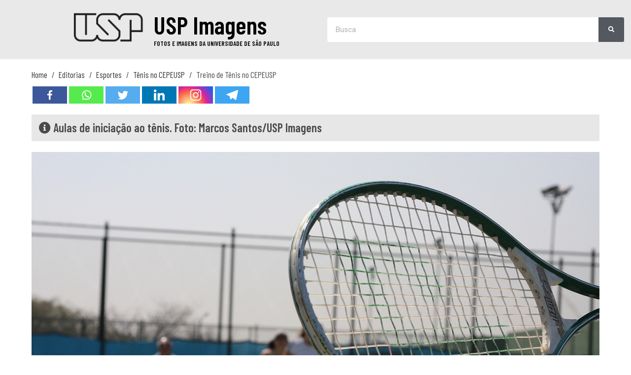

--- FILE ---
content_type: text/html; charset=utf-8
request_url: https://www.google.com/recaptcha/api2/anchor?ar=1&k=6Ldg9ZYUAAAAAIMzrmpKa5jhXIbxzWZ0d7n1cnX-&co=aHR0cHM6Ly9pbWFnZW5zLnVzcC5icjo0NDM.&hl=en&v=PoyoqOPhxBO7pBk68S4YbpHZ&size=invisible&anchor-ms=20000&execute-ms=30000&cb=bzg9w9y7vj7d
body_size: 49551
content:
<!DOCTYPE HTML><html dir="ltr" lang="en"><head><meta http-equiv="Content-Type" content="text/html; charset=UTF-8">
<meta http-equiv="X-UA-Compatible" content="IE=edge">
<title>reCAPTCHA</title>
<style type="text/css">
/* cyrillic-ext */
@font-face {
  font-family: 'Roboto';
  font-style: normal;
  font-weight: 400;
  font-stretch: 100%;
  src: url(//fonts.gstatic.com/s/roboto/v48/KFO7CnqEu92Fr1ME7kSn66aGLdTylUAMa3GUBHMdazTgWw.woff2) format('woff2');
  unicode-range: U+0460-052F, U+1C80-1C8A, U+20B4, U+2DE0-2DFF, U+A640-A69F, U+FE2E-FE2F;
}
/* cyrillic */
@font-face {
  font-family: 'Roboto';
  font-style: normal;
  font-weight: 400;
  font-stretch: 100%;
  src: url(//fonts.gstatic.com/s/roboto/v48/KFO7CnqEu92Fr1ME7kSn66aGLdTylUAMa3iUBHMdazTgWw.woff2) format('woff2');
  unicode-range: U+0301, U+0400-045F, U+0490-0491, U+04B0-04B1, U+2116;
}
/* greek-ext */
@font-face {
  font-family: 'Roboto';
  font-style: normal;
  font-weight: 400;
  font-stretch: 100%;
  src: url(//fonts.gstatic.com/s/roboto/v48/KFO7CnqEu92Fr1ME7kSn66aGLdTylUAMa3CUBHMdazTgWw.woff2) format('woff2');
  unicode-range: U+1F00-1FFF;
}
/* greek */
@font-face {
  font-family: 'Roboto';
  font-style: normal;
  font-weight: 400;
  font-stretch: 100%;
  src: url(//fonts.gstatic.com/s/roboto/v48/KFO7CnqEu92Fr1ME7kSn66aGLdTylUAMa3-UBHMdazTgWw.woff2) format('woff2');
  unicode-range: U+0370-0377, U+037A-037F, U+0384-038A, U+038C, U+038E-03A1, U+03A3-03FF;
}
/* math */
@font-face {
  font-family: 'Roboto';
  font-style: normal;
  font-weight: 400;
  font-stretch: 100%;
  src: url(//fonts.gstatic.com/s/roboto/v48/KFO7CnqEu92Fr1ME7kSn66aGLdTylUAMawCUBHMdazTgWw.woff2) format('woff2');
  unicode-range: U+0302-0303, U+0305, U+0307-0308, U+0310, U+0312, U+0315, U+031A, U+0326-0327, U+032C, U+032F-0330, U+0332-0333, U+0338, U+033A, U+0346, U+034D, U+0391-03A1, U+03A3-03A9, U+03B1-03C9, U+03D1, U+03D5-03D6, U+03F0-03F1, U+03F4-03F5, U+2016-2017, U+2034-2038, U+203C, U+2040, U+2043, U+2047, U+2050, U+2057, U+205F, U+2070-2071, U+2074-208E, U+2090-209C, U+20D0-20DC, U+20E1, U+20E5-20EF, U+2100-2112, U+2114-2115, U+2117-2121, U+2123-214F, U+2190, U+2192, U+2194-21AE, U+21B0-21E5, U+21F1-21F2, U+21F4-2211, U+2213-2214, U+2216-22FF, U+2308-230B, U+2310, U+2319, U+231C-2321, U+2336-237A, U+237C, U+2395, U+239B-23B7, U+23D0, U+23DC-23E1, U+2474-2475, U+25AF, U+25B3, U+25B7, U+25BD, U+25C1, U+25CA, U+25CC, U+25FB, U+266D-266F, U+27C0-27FF, U+2900-2AFF, U+2B0E-2B11, U+2B30-2B4C, U+2BFE, U+3030, U+FF5B, U+FF5D, U+1D400-1D7FF, U+1EE00-1EEFF;
}
/* symbols */
@font-face {
  font-family: 'Roboto';
  font-style: normal;
  font-weight: 400;
  font-stretch: 100%;
  src: url(//fonts.gstatic.com/s/roboto/v48/KFO7CnqEu92Fr1ME7kSn66aGLdTylUAMaxKUBHMdazTgWw.woff2) format('woff2');
  unicode-range: U+0001-000C, U+000E-001F, U+007F-009F, U+20DD-20E0, U+20E2-20E4, U+2150-218F, U+2190, U+2192, U+2194-2199, U+21AF, U+21E6-21F0, U+21F3, U+2218-2219, U+2299, U+22C4-22C6, U+2300-243F, U+2440-244A, U+2460-24FF, U+25A0-27BF, U+2800-28FF, U+2921-2922, U+2981, U+29BF, U+29EB, U+2B00-2BFF, U+4DC0-4DFF, U+FFF9-FFFB, U+10140-1018E, U+10190-1019C, U+101A0, U+101D0-101FD, U+102E0-102FB, U+10E60-10E7E, U+1D2C0-1D2D3, U+1D2E0-1D37F, U+1F000-1F0FF, U+1F100-1F1AD, U+1F1E6-1F1FF, U+1F30D-1F30F, U+1F315, U+1F31C, U+1F31E, U+1F320-1F32C, U+1F336, U+1F378, U+1F37D, U+1F382, U+1F393-1F39F, U+1F3A7-1F3A8, U+1F3AC-1F3AF, U+1F3C2, U+1F3C4-1F3C6, U+1F3CA-1F3CE, U+1F3D4-1F3E0, U+1F3ED, U+1F3F1-1F3F3, U+1F3F5-1F3F7, U+1F408, U+1F415, U+1F41F, U+1F426, U+1F43F, U+1F441-1F442, U+1F444, U+1F446-1F449, U+1F44C-1F44E, U+1F453, U+1F46A, U+1F47D, U+1F4A3, U+1F4B0, U+1F4B3, U+1F4B9, U+1F4BB, U+1F4BF, U+1F4C8-1F4CB, U+1F4D6, U+1F4DA, U+1F4DF, U+1F4E3-1F4E6, U+1F4EA-1F4ED, U+1F4F7, U+1F4F9-1F4FB, U+1F4FD-1F4FE, U+1F503, U+1F507-1F50B, U+1F50D, U+1F512-1F513, U+1F53E-1F54A, U+1F54F-1F5FA, U+1F610, U+1F650-1F67F, U+1F687, U+1F68D, U+1F691, U+1F694, U+1F698, U+1F6AD, U+1F6B2, U+1F6B9-1F6BA, U+1F6BC, U+1F6C6-1F6CF, U+1F6D3-1F6D7, U+1F6E0-1F6EA, U+1F6F0-1F6F3, U+1F6F7-1F6FC, U+1F700-1F7FF, U+1F800-1F80B, U+1F810-1F847, U+1F850-1F859, U+1F860-1F887, U+1F890-1F8AD, U+1F8B0-1F8BB, U+1F8C0-1F8C1, U+1F900-1F90B, U+1F93B, U+1F946, U+1F984, U+1F996, U+1F9E9, U+1FA00-1FA6F, U+1FA70-1FA7C, U+1FA80-1FA89, U+1FA8F-1FAC6, U+1FACE-1FADC, U+1FADF-1FAE9, U+1FAF0-1FAF8, U+1FB00-1FBFF;
}
/* vietnamese */
@font-face {
  font-family: 'Roboto';
  font-style: normal;
  font-weight: 400;
  font-stretch: 100%;
  src: url(//fonts.gstatic.com/s/roboto/v48/KFO7CnqEu92Fr1ME7kSn66aGLdTylUAMa3OUBHMdazTgWw.woff2) format('woff2');
  unicode-range: U+0102-0103, U+0110-0111, U+0128-0129, U+0168-0169, U+01A0-01A1, U+01AF-01B0, U+0300-0301, U+0303-0304, U+0308-0309, U+0323, U+0329, U+1EA0-1EF9, U+20AB;
}
/* latin-ext */
@font-face {
  font-family: 'Roboto';
  font-style: normal;
  font-weight: 400;
  font-stretch: 100%;
  src: url(//fonts.gstatic.com/s/roboto/v48/KFO7CnqEu92Fr1ME7kSn66aGLdTylUAMa3KUBHMdazTgWw.woff2) format('woff2');
  unicode-range: U+0100-02BA, U+02BD-02C5, U+02C7-02CC, U+02CE-02D7, U+02DD-02FF, U+0304, U+0308, U+0329, U+1D00-1DBF, U+1E00-1E9F, U+1EF2-1EFF, U+2020, U+20A0-20AB, U+20AD-20C0, U+2113, U+2C60-2C7F, U+A720-A7FF;
}
/* latin */
@font-face {
  font-family: 'Roboto';
  font-style: normal;
  font-weight: 400;
  font-stretch: 100%;
  src: url(//fonts.gstatic.com/s/roboto/v48/KFO7CnqEu92Fr1ME7kSn66aGLdTylUAMa3yUBHMdazQ.woff2) format('woff2');
  unicode-range: U+0000-00FF, U+0131, U+0152-0153, U+02BB-02BC, U+02C6, U+02DA, U+02DC, U+0304, U+0308, U+0329, U+2000-206F, U+20AC, U+2122, U+2191, U+2193, U+2212, U+2215, U+FEFF, U+FFFD;
}
/* cyrillic-ext */
@font-face {
  font-family: 'Roboto';
  font-style: normal;
  font-weight: 500;
  font-stretch: 100%;
  src: url(//fonts.gstatic.com/s/roboto/v48/KFO7CnqEu92Fr1ME7kSn66aGLdTylUAMa3GUBHMdazTgWw.woff2) format('woff2');
  unicode-range: U+0460-052F, U+1C80-1C8A, U+20B4, U+2DE0-2DFF, U+A640-A69F, U+FE2E-FE2F;
}
/* cyrillic */
@font-face {
  font-family: 'Roboto';
  font-style: normal;
  font-weight: 500;
  font-stretch: 100%;
  src: url(//fonts.gstatic.com/s/roboto/v48/KFO7CnqEu92Fr1ME7kSn66aGLdTylUAMa3iUBHMdazTgWw.woff2) format('woff2');
  unicode-range: U+0301, U+0400-045F, U+0490-0491, U+04B0-04B1, U+2116;
}
/* greek-ext */
@font-face {
  font-family: 'Roboto';
  font-style: normal;
  font-weight: 500;
  font-stretch: 100%;
  src: url(//fonts.gstatic.com/s/roboto/v48/KFO7CnqEu92Fr1ME7kSn66aGLdTylUAMa3CUBHMdazTgWw.woff2) format('woff2');
  unicode-range: U+1F00-1FFF;
}
/* greek */
@font-face {
  font-family: 'Roboto';
  font-style: normal;
  font-weight: 500;
  font-stretch: 100%;
  src: url(//fonts.gstatic.com/s/roboto/v48/KFO7CnqEu92Fr1ME7kSn66aGLdTylUAMa3-UBHMdazTgWw.woff2) format('woff2');
  unicode-range: U+0370-0377, U+037A-037F, U+0384-038A, U+038C, U+038E-03A1, U+03A3-03FF;
}
/* math */
@font-face {
  font-family: 'Roboto';
  font-style: normal;
  font-weight: 500;
  font-stretch: 100%;
  src: url(//fonts.gstatic.com/s/roboto/v48/KFO7CnqEu92Fr1ME7kSn66aGLdTylUAMawCUBHMdazTgWw.woff2) format('woff2');
  unicode-range: U+0302-0303, U+0305, U+0307-0308, U+0310, U+0312, U+0315, U+031A, U+0326-0327, U+032C, U+032F-0330, U+0332-0333, U+0338, U+033A, U+0346, U+034D, U+0391-03A1, U+03A3-03A9, U+03B1-03C9, U+03D1, U+03D5-03D6, U+03F0-03F1, U+03F4-03F5, U+2016-2017, U+2034-2038, U+203C, U+2040, U+2043, U+2047, U+2050, U+2057, U+205F, U+2070-2071, U+2074-208E, U+2090-209C, U+20D0-20DC, U+20E1, U+20E5-20EF, U+2100-2112, U+2114-2115, U+2117-2121, U+2123-214F, U+2190, U+2192, U+2194-21AE, U+21B0-21E5, U+21F1-21F2, U+21F4-2211, U+2213-2214, U+2216-22FF, U+2308-230B, U+2310, U+2319, U+231C-2321, U+2336-237A, U+237C, U+2395, U+239B-23B7, U+23D0, U+23DC-23E1, U+2474-2475, U+25AF, U+25B3, U+25B7, U+25BD, U+25C1, U+25CA, U+25CC, U+25FB, U+266D-266F, U+27C0-27FF, U+2900-2AFF, U+2B0E-2B11, U+2B30-2B4C, U+2BFE, U+3030, U+FF5B, U+FF5D, U+1D400-1D7FF, U+1EE00-1EEFF;
}
/* symbols */
@font-face {
  font-family: 'Roboto';
  font-style: normal;
  font-weight: 500;
  font-stretch: 100%;
  src: url(//fonts.gstatic.com/s/roboto/v48/KFO7CnqEu92Fr1ME7kSn66aGLdTylUAMaxKUBHMdazTgWw.woff2) format('woff2');
  unicode-range: U+0001-000C, U+000E-001F, U+007F-009F, U+20DD-20E0, U+20E2-20E4, U+2150-218F, U+2190, U+2192, U+2194-2199, U+21AF, U+21E6-21F0, U+21F3, U+2218-2219, U+2299, U+22C4-22C6, U+2300-243F, U+2440-244A, U+2460-24FF, U+25A0-27BF, U+2800-28FF, U+2921-2922, U+2981, U+29BF, U+29EB, U+2B00-2BFF, U+4DC0-4DFF, U+FFF9-FFFB, U+10140-1018E, U+10190-1019C, U+101A0, U+101D0-101FD, U+102E0-102FB, U+10E60-10E7E, U+1D2C0-1D2D3, U+1D2E0-1D37F, U+1F000-1F0FF, U+1F100-1F1AD, U+1F1E6-1F1FF, U+1F30D-1F30F, U+1F315, U+1F31C, U+1F31E, U+1F320-1F32C, U+1F336, U+1F378, U+1F37D, U+1F382, U+1F393-1F39F, U+1F3A7-1F3A8, U+1F3AC-1F3AF, U+1F3C2, U+1F3C4-1F3C6, U+1F3CA-1F3CE, U+1F3D4-1F3E0, U+1F3ED, U+1F3F1-1F3F3, U+1F3F5-1F3F7, U+1F408, U+1F415, U+1F41F, U+1F426, U+1F43F, U+1F441-1F442, U+1F444, U+1F446-1F449, U+1F44C-1F44E, U+1F453, U+1F46A, U+1F47D, U+1F4A3, U+1F4B0, U+1F4B3, U+1F4B9, U+1F4BB, U+1F4BF, U+1F4C8-1F4CB, U+1F4D6, U+1F4DA, U+1F4DF, U+1F4E3-1F4E6, U+1F4EA-1F4ED, U+1F4F7, U+1F4F9-1F4FB, U+1F4FD-1F4FE, U+1F503, U+1F507-1F50B, U+1F50D, U+1F512-1F513, U+1F53E-1F54A, U+1F54F-1F5FA, U+1F610, U+1F650-1F67F, U+1F687, U+1F68D, U+1F691, U+1F694, U+1F698, U+1F6AD, U+1F6B2, U+1F6B9-1F6BA, U+1F6BC, U+1F6C6-1F6CF, U+1F6D3-1F6D7, U+1F6E0-1F6EA, U+1F6F0-1F6F3, U+1F6F7-1F6FC, U+1F700-1F7FF, U+1F800-1F80B, U+1F810-1F847, U+1F850-1F859, U+1F860-1F887, U+1F890-1F8AD, U+1F8B0-1F8BB, U+1F8C0-1F8C1, U+1F900-1F90B, U+1F93B, U+1F946, U+1F984, U+1F996, U+1F9E9, U+1FA00-1FA6F, U+1FA70-1FA7C, U+1FA80-1FA89, U+1FA8F-1FAC6, U+1FACE-1FADC, U+1FADF-1FAE9, U+1FAF0-1FAF8, U+1FB00-1FBFF;
}
/* vietnamese */
@font-face {
  font-family: 'Roboto';
  font-style: normal;
  font-weight: 500;
  font-stretch: 100%;
  src: url(//fonts.gstatic.com/s/roboto/v48/KFO7CnqEu92Fr1ME7kSn66aGLdTylUAMa3OUBHMdazTgWw.woff2) format('woff2');
  unicode-range: U+0102-0103, U+0110-0111, U+0128-0129, U+0168-0169, U+01A0-01A1, U+01AF-01B0, U+0300-0301, U+0303-0304, U+0308-0309, U+0323, U+0329, U+1EA0-1EF9, U+20AB;
}
/* latin-ext */
@font-face {
  font-family: 'Roboto';
  font-style: normal;
  font-weight: 500;
  font-stretch: 100%;
  src: url(//fonts.gstatic.com/s/roboto/v48/KFO7CnqEu92Fr1ME7kSn66aGLdTylUAMa3KUBHMdazTgWw.woff2) format('woff2');
  unicode-range: U+0100-02BA, U+02BD-02C5, U+02C7-02CC, U+02CE-02D7, U+02DD-02FF, U+0304, U+0308, U+0329, U+1D00-1DBF, U+1E00-1E9F, U+1EF2-1EFF, U+2020, U+20A0-20AB, U+20AD-20C0, U+2113, U+2C60-2C7F, U+A720-A7FF;
}
/* latin */
@font-face {
  font-family: 'Roboto';
  font-style: normal;
  font-weight: 500;
  font-stretch: 100%;
  src: url(//fonts.gstatic.com/s/roboto/v48/KFO7CnqEu92Fr1ME7kSn66aGLdTylUAMa3yUBHMdazQ.woff2) format('woff2');
  unicode-range: U+0000-00FF, U+0131, U+0152-0153, U+02BB-02BC, U+02C6, U+02DA, U+02DC, U+0304, U+0308, U+0329, U+2000-206F, U+20AC, U+2122, U+2191, U+2193, U+2212, U+2215, U+FEFF, U+FFFD;
}
/* cyrillic-ext */
@font-face {
  font-family: 'Roboto';
  font-style: normal;
  font-weight: 900;
  font-stretch: 100%;
  src: url(//fonts.gstatic.com/s/roboto/v48/KFO7CnqEu92Fr1ME7kSn66aGLdTylUAMa3GUBHMdazTgWw.woff2) format('woff2');
  unicode-range: U+0460-052F, U+1C80-1C8A, U+20B4, U+2DE0-2DFF, U+A640-A69F, U+FE2E-FE2F;
}
/* cyrillic */
@font-face {
  font-family: 'Roboto';
  font-style: normal;
  font-weight: 900;
  font-stretch: 100%;
  src: url(//fonts.gstatic.com/s/roboto/v48/KFO7CnqEu92Fr1ME7kSn66aGLdTylUAMa3iUBHMdazTgWw.woff2) format('woff2');
  unicode-range: U+0301, U+0400-045F, U+0490-0491, U+04B0-04B1, U+2116;
}
/* greek-ext */
@font-face {
  font-family: 'Roboto';
  font-style: normal;
  font-weight: 900;
  font-stretch: 100%;
  src: url(//fonts.gstatic.com/s/roboto/v48/KFO7CnqEu92Fr1ME7kSn66aGLdTylUAMa3CUBHMdazTgWw.woff2) format('woff2');
  unicode-range: U+1F00-1FFF;
}
/* greek */
@font-face {
  font-family: 'Roboto';
  font-style: normal;
  font-weight: 900;
  font-stretch: 100%;
  src: url(//fonts.gstatic.com/s/roboto/v48/KFO7CnqEu92Fr1ME7kSn66aGLdTylUAMa3-UBHMdazTgWw.woff2) format('woff2');
  unicode-range: U+0370-0377, U+037A-037F, U+0384-038A, U+038C, U+038E-03A1, U+03A3-03FF;
}
/* math */
@font-face {
  font-family: 'Roboto';
  font-style: normal;
  font-weight: 900;
  font-stretch: 100%;
  src: url(//fonts.gstatic.com/s/roboto/v48/KFO7CnqEu92Fr1ME7kSn66aGLdTylUAMawCUBHMdazTgWw.woff2) format('woff2');
  unicode-range: U+0302-0303, U+0305, U+0307-0308, U+0310, U+0312, U+0315, U+031A, U+0326-0327, U+032C, U+032F-0330, U+0332-0333, U+0338, U+033A, U+0346, U+034D, U+0391-03A1, U+03A3-03A9, U+03B1-03C9, U+03D1, U+03D5-03D6, U+03F0-03F1, U+03F4-03F5, U+2016-2017, U+2034-2038, U+203C, U+2040, U+2043, U+2047, U+2050, U+2057, U+205F, U+2070-2071, U+2074-208E, U+2090-209C, U+20D0-20DC, U+20E1, U+20E5-20EF, U+2100-2112, U+2114-2115, U+2117-2121, U+2123-214F, U+2190, U+2192, U+2194-21AE, U+21B0-21E5, U+21F1-21F2, U+21F4-2211, U+2213-2214, U+2216-22FF, U+2308-230B, U+2310, U+2319, U+231C-2321, U+2336-237A, U+237C, U+2395, U+239B-23B7, U+23D0, U+23DC-23E1, U+2474-2475, U+25AF, U+25B3, U+25B7, U+25BD, U+25C1, U+25CA, U+25CC, U+25FB, U+266D-266F, U+27C0-27FF, U+2900-2AFF, U+2B0E-2B11, U+2B30-2B4C, U+2BFE, U+3030, U+FF5B, U+FF5D, U+1D400-1D7FF, U+1EE00-1EEFF;
}
/* symbols */
@font-face {
  font-family: 'Roboto';
  font-style: normal;
  font-weight: 900;
  font-stretch: 100%;
  src: url(//fonts.gstatic.com/s/roboto/v48/KFO7CnqEu92Fr1ME7kSn66aGLdTylUAMaxKUBHMdazTgWw.woff2) format('woff2');
  unicode-range: U+0001-000C, U+000E-001F, U+007F-009F, U+20DD-20E0, U+20E2-20E4, U+2150-218F, U+2190, U+2192, U+2194-2199, U+21AF, U+21E6-21F0, U+21F3, U+2218-2219, U+2299, U+22C4-22C6, U+2300-243F, U+2440-244A, U+2460-24FF, U+25A0-27BF, U+2800-28FF, U+2921-2922, U+2981, U+29BF, U+29EB, U+2B00-2BFF, U+4DC0-4DFF, U+FFF9-FFFB, U+10140-1018E, U+10190-1019C, U+101A0, U+101D0-101FD, U+102E0-102FB, U+10E60-10E7E, U+1D2C0-1D2D3, U+1D2E0-1D37F, U+1F000-1F0FF, U+1F100-1F1AD, U+1F1E6-1F1FF, U+1F30D-1F30F, U+1F315, U+1F31C, U+1F31E, U+1F320-1F32C, U+1F336, U+1F378, U+1F37D, U+1F382, U+1F393-1F39F, U+1F3A7-1F3A8, U+1F3AC-1F3AF, U+1F3C2, U+1F3C4-1F3C6, U+1F3CA-1F3CE, U+1F3D4-1F3E0, U+1F3ED, U+1F3F1-1F3F3, U+1F3F5-1F3F7, U+1F408, U+1F415, U+1F41F, U+1F426, U+1F43F, U+1F441-1F442, U+1F444, U+1F446-1F449, U+1F44C-1F44E, U+1F453, U+1F46A, U+1F47D, U+1F4A3, U+1F4B0, U+1F4B3, U+1F4B9, U+1F4BB, U+1F4BF, U+1F4C8-1F4CB, U+1F4D6, U+1F4DA, U+1F4DF, U+1F4E3-1F4E6, U+1F4EA-1F4ED, U+1F4F7, U+1F4F9-1F4FB, U+1F4FD-1F4FE, U+1F503, U+1F507-1F50B, U+1F50D, U+1F512-1F513, U+1F53E-1F54A, U+1F54F-1F5FA, U+1F610, U+1F650-1F67F, U+1F687, U+1F68D, U+1F691, U+1F694, U+1F698, U+1F6AD, U+1F6B2, U+1F6B9-1F6BA, U+1F6BC, U+1F6C6-1F6CF, U+1F6D3-1F6D7, U+1F6E0-1F6EA, U+1F6F0-1F6F3, U+1F6F7-1F6FC, U+1F700-1F7FF, U+1F800-1F80B, U+1F810-1F847, U+1F850-1F859, U+1F860-1F887, U+1F890-1F8AD, U+1F8B0-1F8BB, U+1F8C0-1F8C1, U+1F900-1F90B, U+1F93B, U+1F946, U+1F984, U+1F996, U+1F9E9, U+1FA00-1FA6F, U+1FA70-1FA7C, U+1FA80-1FA89, U+1FA8F-1FAC6, U+1FACE-1FADC, U+1FADF-1FAE9, U+1FAF0-1FAF8, U+1FB00-1FBFF;
}
/* vietnamese */
@font-face {
  font-family: 'Roboto';
  font-style: normal;
  font-weight: 900;
  font-stretch: 100%;
  src: url(//fonts.gstatic.com/s/roboto/v48/KFO7CnqEu92Fr1ME7kSn66aGLdTylUAMa3OUBHMdazTgWw.woff2) format('woff2');
  unicode-range: U+0102-0103, U+0110-0111, U+0128-0129, U+0168-0169, U+01A0-01A1, U+01AF-01B0, U+0300-0301, U+0303-0304, U+0308-0309, U+0323, U+0329, U+1EA0-1EF9, U+20AB;
}
/* latin-ext */
@font-face {
  font-family: 'Roboto';
  font-style: normal;
  font-weight: 900;
  font-stretch: 100%;
  src: url(//fonts.gstatic.com/s/roboto/v48/KFO7CnqEu92Fr1ME7kSn66aGLdTylUAMa3KUBHMdazTgWw.woff2) format('woff2');
  unicode-range: U+0100-02BA, U+02BD-02C5, U+02C7-02CC, U+02CE-02D7, U+02DD-02FF, U+0304, U+0308, U+0329, U+1D00-1DBF, U+1E00-1E9F, U+1EF2-1EFF, U+2020, U+20A0-20AB, U+20AD-20C0, U+2113, U+2C60-2C7F, U+A720-A7FF;
}
/* latin */
@font-face {
  font-family: 'Roboto';
  font-style: normal;
  font-weight: 900;
  font-stretch: 100%;
  src: url(//fonts.gstatic.com/s/roboto/v48/KFO7CnqEu92Fr1ME7kSn66aGLdTylUAMa3yUBHMdazQ.woff2) format('woff2');
  unicode-range: U+0000-00FF, U+0131, U+0152-0153, U+02BB-02BC, U+02C6, U+02DA, U+02DC, U+0304, U+0308, U+0329, U+2000-206F, U+20AC, U+2122, U+2191, U+2193, U+2212, U+2215, U+FEFF, U+FFFD;
}

</style>
<link rel="stylesheet" type="text/css" href="https://www.gstatic.com/recaptcha/releases/PoyoqOPhxBO7pBk68S4YbpHZ/styles__ltr.css">
<script nonce="3zPlfT1mhpNkjApvVuwwoA" type="text/javascript">window['__recaptcha_api'] = 'https://www.google.com/recaptcha/api2/';</script>
<script type="text/javascript" src="https://www.gstatic.com/recaptcha/releases/PoyoqOPhxBO7pBk68S4YbpHZ/recaptcha__en.js" nonce="3zPlfT1mhpNkjApvVuwwoA">
      
    </script></head>
<body><div id="rc-anchor-alert" class="rc-anchor-alert"></div>
<input type="hidden" id="recaptcha-token" value="[base64]">
<script type="text/javascript" nonce="3zPlfT1mhpNkjApvVuwwoA">
      recaptcha.anchor.Main.init("[\x22ainput\x22,[\x22bgdata\x22,\x22\x22,\[base64]/[base64]/[base64]/KE4oMTI0LHYsdi5HKSxMWihsLHYpKTpOKDEyNCx2LGwpLFYpLHYpLFQpKSxGKDE3MSx2KX0scjc9ZnVuY3Rpb24obCl7cmV0dXJuIGx9LEM9ZnVuY3Rpb24obCxWLHYpe04odixsLFYpLFZbYWtdPTI3OTZ9LG49ZnVuY3Rpb24obCxWKXtWLlg9KChWLlg/[base64]/[base64]/[base64]/[base64]/[base64]/[base64]/[base64]/[base64]/[base64]/[base64]/[base64]\\u003d\x22,\[base64]\\u003d\x22,\x22cijCpMKtEgE/w7HCicKUwqFvVMKEw4clw6Eowr04LSZyY8KTwqZJwozCvGfDu8KaOiTCuj3Do8KdwoBFRFh0PznCh8OtC8KBY8KuW8OIw6ADwrXDlMOUMsOewq5GDMOZJVrDljd2wojCrcORw6Mnw4bCr8KuwoMfdcK8Z8KOHcKAZcOwCR7DjhxJw4B8wrrDhB5/wqnCvcKBwqDDqBszeMOmw5cSXFknw51fw71YHsKXd8KGw5zDihk5c8KkFW7CsyALw6N6a2nCtcKJw503wqfCnsK9G1cEwoJCeSpfwq9SA8OQwodnRcO+wpXCpUtCwoXDoMO2w7chdzhZJ8OJbjV7wpFhNMKUw5nCm8Kiw5AawpnDrXNgwphQwoVZSAQYMMO5CF/[base64]/Ch8Oyw4s6b15CLcKeKAfCjBHCkWEBwp3DqMO5w4jDsyPDuTBRBCFXSMK/wqU9EMOjw7NBwpJpN8Kfwp/DgMObw4o7w4DCtRpBLz/[base64]/[base64]/DqkHCuTsgw4fCjsKOPMKiwqcEw7NGwozChcOcc8OuFkzCqcKKw47DlznCt3LDucKTw5NwDsONS00RacKeK8KOLsKfLUYdDMKowpAVKGbChMK0ecO6w585wqEMZ1Ztw59LwqrDhcKgf8KpwrQIw7/DncK3wpHDnU0kRsKgwpjDr0/DicO6w7MPwotRwq7CjcObw4nCgyhqw4hhwoVdw4/CmALDkUVUWHV8B8KXwq0qUcO+w7zDtGPDscOKw79jfMOoW0zDoMKDKAcfcSktwqNXwrVnc2nDi8OQVnXDqcKOClAOwoJtC8Olw4zCpCDCq3HCkQfDg8KWwp3Ck8O+QsKRV3zDrix6w7N7XMOLw4sJw4AmJMOgWjnDncKfXsK3w4vDvsO/[base64]/CgMO3GMOKw5bCjxjCmzdvQcOJHTpNE8OKw75Vw5grwo/ClcOGbSo9w4rCnDPDgMKXaz5gw5XCgDvCkcOzwrLDqXrCqTg/SG3Diy0UKsKQwr7CqznCscOqEgTCiBNrA29bSsKCeXrCtsORw4FzwpoEw7tLQMKGwp7DtsOIwobCrEzCmmdvPcKcEMKQCWPCpcOLZmIHWcOqeidrQDjDrsOTwq/Cs2TDo8KMw6Aow6gWwqIKw5A7aHzDlMOaIcKkP8KnDMKqccO6wo4ow64BLCE9En9yw4rCkHHDtloAwr/[base64]/DkUF+NEbDig7CgUZDPzM6WcKAwrBJZcOwwoDCv8KYOsOawonCp8OaGTNVNBTDp8OYw4coTRnDlUQ0DwIINMOBJBrCocKUw7IAYjFtfS/Di8KHNsKqN8KhwrrDq8OeLkTDv27DtCYDw4bDosOnV2LClAMASkTDkwQ+w4EcPcOfWDfDiRfDlMKAdE8TK3bCvyokw5IXUk0Owrx/wosURmTDh8O9worCuXgGa8KhBMKXY8OHbmo1PMKsNsKjwp4sw6zCvhVyGinDris+BcKuL1FuCTYKJzo9VBzCkVnDqEHDsDwrwpMmw41RasKEAHAzAsKMw5rCoMO7w6rCnktdw48db8KRd8OuX3vCvHpnwrZOJ2TDnhbCvcOfw5jCvnhcYx/[base64]/[base64]/GSUdwrPDo3oiw7bDogJHwqMqw4ZWbXTDtsO8wrzCu8OWcWvDoAbDosOMIMKvwplHf0fDt33Dm2cAN8O3w4l1WcKKKlbChV/DsykRw41MCA/DtcOywoEow73ClmHDkEcsPC1EacO2dSZZw419bsKFw6tmwoR/bjkVw6Mlw4LDvMOmPcOtw6vCojPDsUQkGETDrcKuLBBGw5DCgzbCjcKTw4UvYBnDvcOYP0jCmsO9RFQifMK2ccKgw5dIRw/DocO9w7LCpyPCr8OxPsK3a8K+TcOtcjE4VsKJwrLDlHQVwp4wKnHDszLDkxvCpsOoLRUdw4/DpcO7wrfCvMOEw6s5wr4bw4obw5xFw7EfwqHDtcKjw6t4wrZYY03Ct8KCwrg/w7Ibw5N+E8OWNMKEw6DCl8Ovw60ZLFDDnMONw5HCumDDisKGw6TCr8OSwpgnDcONS8KqdsO+XcKxwrcebsONKyBQw4XCmjYyw50Zw5DDlB/Dh8OAU8OSKGjDgcKpw6HDoQVywp0gGj4nw7EZWsKbP8ODw540JgFlwotdNxzCqxdjbsO8VhAweMKHw5DDsSFlUsO+ZMKtSMK5GDHCuQjDgcOewq7DmsKRwpHCrcKiesKdwoheE8KZw5t+worChR1Nwqo2w7LDlx/DmiQ2RsOBCsOIDCxtwpIfZcKIC8O/fARvEyrDogbDq2fCugrDlcOOQMO6wrDCtSFSwo5yQsKxAyPDv8OUw4Z4RUhJw5JHw5xOQMOKwo0aDnLDmTYWwpxpwqc6VDwVw6vDrsKRaU/CtHrChsKuZcOiDsKXIFVteMKEwpHDosK5wp81XMKaw7sSBGw7IQfCkcOPw7VHwoEMacKDw7UbEWJRJQDDrzZ/wojCvMKjw7bCrVx1w74VRRDCmsKhJEZ0wqjCt8K5VyBEEWzDqMOlw5Eow67Cq8KmC3g4w4ZEXMOec8K6RA/DsikSw71hw7bDusK4BcOrfyI4w7XChUxow7/DhsO6wr/CoGkgUgzClMK3w4NgCX55McKSNBJsw51Bw5wpQA3DlcO8BcOgwqlyw7MEwoQRw40OwrApw6fCoXnCk2UYMsOlKTMKb8OpEcOAFFLDkigNc3R9FVktTcKfw443woonw4LDmsO7I8O8eMOLw4TCgsOeKEvDj8Ofw4DDgQY4wq5lw7vCkcOhBMOzK8OwH1Vswo1/CMOUGH0JwpHDljDDrVZLwp9MGDDDnMK0K0tGXy7Dp8KVw4R5E8OUwozCtsOZwobClC4eV2PCnMKOwpfDs3wnwqnDjsOowrIpwojDqMK/w6LDsMKBdShtwo/DhwLCpQ0awpjDmsK8wrYUBMKhw6VqO8KewpUKA8KFwp3CqcOxfcOcKsOzw6vDmBzCvMKVw4ohOsOaDsOvIcOJw53CsMKOJMOCa1XDkComwqNGw5bDm8KmMMOYQcK+CMOUPywjcVbDqj3ChcK3WitQw7Nyw5/[base64]/CpGs3w7DDrMO0fMOiw7XCrATDp8Onw6nCs8KWBsOVwoPDhzZzw459K8Ksw6nDhik1ci3DsARUw4LCtsKoY8OIw6TDncKLJcKXw7RoSsOObsKnY8KKTjE4wrldw6xTwoZqw4TDgG5Tw6tWaU7CrGoRwrjDvcObEQ8/YGB5RjTDvMO/wrLDmW53w7MbKBRwQ0dywqsrUlwmH0QKCw/CrzFcw5XDoiDCocKWw6PCiVReChETwqXDgETChMO0w5FCw6Yew6jDocKKw5kDWgPClcKbw5UgwpcywqPDrsKQw67DjjJQaTBYw4p3LVYEXBLDhcKxwox9TXRiVRQRwq/CsxPDsVzDq23CrQPDpsOqWDRQwpbDv0cew5fCrcOqNAzDlMOPdsKRwoxERcK1w6JqNxzCsUnDk2XClGFZwrAgw4AkW8KPw7wQwot9ERtWw5vCszTDgmsvw4c6fC/CscOKdXItwrQiecO/YMOEwqPDm8K9dxpiwrFbwo1/E8Odw4gge8KkwpoMN8K8woMbT8Owwq4dFMKyMcORLsKdNcOyZ8OMYS7CpsKSwrtlwqDDtBHCoU/CtMKgwoc3a3cuPXrCgsO0woPDmijCjsK8RMK8EClTAMKYw4ADGsORw44AWsKxw4ZHe8OlacOvwow1fsKMWMOqw6DCtHxKwosfDlHDkXXCucK7wovDjW44IjfDnsOgwpoQw4zClMOLw4XDk3jCqw4OPl5mJ8Ogwr8xSMO/w4DCsMKqT8KNN8O/wogNwo/DlVjCgcKlWFggQibDv8KtFcOowqjDv8KCRifCmzfCokxBw7zCqMOVw4JVwoTCqmHDuV7DkhADayIfEcK2bsOYYMOFw5AywotaBCTDrkEdw41sUHDCvcOowpZnMcO0wrcIPnZmwqYIw54sccKxewrDljJvUMOaWT4pd8K+wrAkw5vDhMOaWi/DnDHDkBPCpsOXYwTChsOVwrvDvmPCi8K3wpDDrg5nw4LCnsOYHhl9wqUEw6QbBR7DvUFOYcObwqV6wpLDnwkvwqtqZsOTZMKzwr/[base64]/[base64]/CsUN0ScKVwo8qXQQnw73CiiLDmcOBwobCuMK1FcORwpzClMOgwpnCvRE5wrA1cMOBwopiwodrw6PDn8OBPmDCiXHCvSRRwpoUGsKRwpXDusKdZsOrw47CicKQw5tnKwbDv8KWwr7CsMOuQVrDh2VuwoTDiik4w7PCpkvCu2NeXllheMO/OEVGXFfDrUzCmsOUwoHCjcOQW2fCuU/DrysdUDLDkcKMw7dHw7RywrBswqVrbwLDl1XDnsOBB8OyJ8K2NCEmwp7DvUoKw4bDtn/CoMODf8OtbQHCvcOiwrPDkMKsw6kPw4nCrsOHwr/CrFBMwrhuElnDjcKIw5LCvsKeajk3OT48wpInYMKLwrBDIMKNw6rDrsOhwrrCnMKsw5h6w6vDu8O/wrp8wrRfwojClxdRZ8KxbxJyw73Di8KVwrYGw4sCwqTDlQcRTsKnPMKBK0Z5UC1aei4mfw/DsgDDnwzDvMK6wqk0w4bDtMKlUHUEViVcwrVOIsOhwrXDocO5wrkrWMKJw7ZzXcOEwoAlKsOzJErCqcKrdw7Cp8OTME0CO8OFw6ZEaQNPDV/CksOmbhEXIB7DhVZyw7PCkhRzwovCohnDnQRzw57CqsOVYR7Cv8OAbsKDw7JQZsOkwqVWw4VGwoHCqMKAwo5sRBPDhMOcJG4YwpXCngRqJ8OvFQXDnWE/[base64]/[base64]/DgMO+wr3Cg8KAw6LCunZcLsKFwpDCji8fw4LDqcOuHcOAw6vDh8OHbiAUw43DlDtSwq3CpMKfJ3w0UsKgTibCvcKDwp/CliYHOcKMESDCpsKMcgl4dsO4aXBpw4fCj14iw5pAAXXDn8KUwqnDpsODw7vDmsOafMOKw6zCucKTVMOZw6DDo8KdwrDCtXkTH8OowoDDpMOXw6kODTYlYsOLw6XDth1/w6RTw5XDmm1Fwo/Ds2PCtMKlw5TClcOnwqHCjcOHV8KVPMKleMO4w6MXwrUqw7BSw5HCq8Oew6ECUMKEbWPCtQ/CqDvDmcOAwoLCmW3ClsKXWQ0sZDnCtR3DtsOSPMOlcUPCusOjHXYNAcOgZVnDt8Kxb8OUwrZkYWc1w4PDg8KXwrXDhwMVwqTDpsKSNMKnAMK6Xj3Ds3ZoWHrDhkDChj7DtzQ/[base64]/[base64]/GTrCgsKzw5wCB8OfwpVtwq4vwqBfbcKfw43CpMOrSBx3IMOowrZ1w5LCrHhDN8K2S2HCncOhF8KsY8OQw4dOw4hsX8OaPsKKAMOyw5vDgsKzw4TCqMOSCw/DiMOWwqMow6LDpXcGw6Zrw67DswEZw43Cpn1KwrTDs8KSFVQqBcKNw6tgM0vCs1nDhsKBwqQzwojCnXXDtcOMw4VSYloswpU/[base64]/[base64]/[base64]/[base64]/Ci2jDi8OMw7tGBBTDqkLDncOtwpsrwoDDvVrDr2Yaw5HChgrCnMOqPWA6AnPCl2DDgsO3woTCo8KVS07CqCfDhMO/[base64]/wrDCsMKvV8KGw6TDhEvCg2h1TxQrI3XDqsORw5TDr2M2csOCGMOQw7bDt8OCLcOvw64GIMOUwq8owoNJwpTCm8KnE8OgwozDgcKzJsO4w5LDhsOWw6jDulbDrXdXw7VsBcK+wp7CgsKtO8Klw5vDh8O4Plgcw5/DtcOfI8KufsOOwpwwSsOBNMOMw5BMUcKjXhZxwojCj8OZLAB3EMKpwrHCox5XVyvCt8OoF8OVWlAMRHPDjMKqBxh9blkTM8K8REXDu8OATsK5FMO5wrnCoMOuLSTCimBsw6jDksOXwq/ClcOWb1XDs3jDt8O1woYDQBvCjMO8w5bCu8KCHsKuw5U5UFDCnWJDLRHDhMOOMxvDuEXDvAwDwotOWj7CrWIrw4HDrBoiwrbCmMOww5rClwzDgcKMw4hhwqzDnsOhw4ATw4ZIw5TDuAfCnsOdJxBIT8KKCVA+QcOMw4LClMOWw7jDm8KVw5/ChMO8SF7DnMKYwqzCoMOBZm8mw5t7Ly1dO8OhIcOBQMKPwo5Xw6d9FB4VwpzDiFFTw5MAw6XCqU8mwpTCm8OLwpHCpiJneyJhVwHCm8ORBwcdwoJMSMOHw55ie8OIN8KSw7HDtDnCpsOIw6TCsF5swqTDohvCssO/[base64]/CusK9wrzDs8KPDnnCtW7Dvk7CmB1uwpDCvm0GNsKNw5YgQcO5FgMZXw1mVsOUwrDDqMKAw6DCjcKSXMO6BUMybMKeamVOwqbDosO1w53Dj8Ocw7Mfw6lSIsOCwrHDshbDkEMswq4Jw59DwrXDpGdfIRNww55bw6vCi8KEQGAdXMOow6gBHFZ5wqEhw5sPOnY4wobChg/DqVMgaMKIcg/Cu8O3KGhQG2vDjMOowo7CvQQUUMOOw6bCi2JKIVDDpgjDu1wlwolhKsK0w7/CvsK/XQwzw4rCkwbCjyB6wpYDwoLCtWBMVhcBw6DDgMK5McKOIinCiEjDvsK4wobCskpcUMKWR1nDoCHCucOcwohgZjHCk8K/QxofHSjCicOOwqVHw4TDhcOFw4TCssOxwq/ChizCggMRO2Ztw57Cp8OnTxHDssO2wpdJw4jDg8KVwobDksKxw7DCocOYwoPCncKjLsOOVcKJwprCrWlaw4vDgiM/ecOSAxA4DsOyw6xcwosVwpfDvcOVbGF5wrY3ZsO8wppnw5DDv0TCuHrCpVk/w5nCiElHw4RQLmvCkl3DocOkGsOFRzsseMKTVcOcMkPCtifCpMKIXQfDs8OewqDCpC0WfcOWa8O0wrMNUsO8w4rCgCUZw7vCnsOkHjPDqBLCv8OQw5DDvgDDhUc6CsKnDAfDpUbCmMOsw4UsYcKOQyEYdsO4w4jDginCpMKXBsOdwrTDtcKjwo96RTXCqh/[base64]/CuMOZVRw7wocIw6A9R8KMAW1LwppXwpvCkcKXe0Jyf8OVwq7CscOjw7PCmBh8W8OfT8KRdzkTbnbCiHoQw5zDgcORwoPDm8KHw4PDl8K1w78TwqrDt1ACwrg5MToUX8OxwpTChn/CnSzCgwdZw4LCtMOCEUTCqAdlVVXDr1TCtk4CwqUww4HDnMKrw5jDlUvCnsKqwqvCscK0w7dnNMOwKcOnDydSKyEPecK9wpZ1wp57w5kXw65qwrJ/[base64]/DiA1vemlmK8K8wooUWy/DnS3DrirCvsKvOsKOw5gPcMKEN8KFSMKwbmBoL8OlC1BvKQnClTrDmSdrMsOCwrDDt8OqwrQfEXDDvV87wqDDqhjCll5PwoLDn8KeDhTCmkjCssOeEmrDjFvDo8O3LMO/GMK3w7XDjMOGwo0Pw5vCgsO/[base64]/XGkwOMO0w6wdSS/CnMK7VcK0BcKdw7pcw6PCoyHCuBzDlCrDn8KIAcKqLFxeNTBsQMKZT8OeHMOYOGsXwpXCm2zDgcO4T8KOw5PCncOAwrREZMKOwp/[base64]/DqcKAcsOVCsORw5cZcsOkB0sEdsK9w5PCv8Knwpc1w5U9SVLCkQbDpcOTwrXDl8OGcBlZdTkaSGPCnlLCgAnCjyhawpfDlVTCqCPDg8KQw6cYw4ULFzkeJ8OAwq3ClDAGwr3Duw52wrfCs24cw5sNw5csw5wowofCicKbCMOfwpVrR3FQw43DnV/CosKxUn9CworCu0k2HMKCBiw9GQxEPsORwqXDscKJfsOYwoXDqDfDvi/DvgUWw5fCigLDjS/DqcOJeG4lwrfCuCPDljnDq8KnTygEJsK0w68KLz7DusKVw7vDlMK5SsOtwrsUbgQDTzbCnCbCjcO8AsKfaWrCsEd/ScKqw4JEw5NkwonCnsOrwrbCgMKfGMORYQzDicKawpbCpHw5wrUqQMKMw7RLQsORLk/DrnbChTlaNMK6a1zCvsK+wq/CuTLDvyLCo8KKe2gDwrbCozjCj0LCsGNvEsKKG8KpL1rCpMKdwqTDt8K3IxfCnncWCsOIFsOSwq9/w7PCvcOtMcK8w4/CgC3CoQnCrWMTaMKMfgERwojCtCxJUcO4wpbCkWTDuX8ww7JJw74lJ0jDtVXDtxXCvQ/CilPCkjfCssObw5ELw6xBwoXCikFOw75BwqfClFfCncKxw6jDrsOhOcO6woxJKCUtw6nCgcOQwoIvw7zDr8OMOnHDilPDtFDCu8KmWsOTw6Q2w5NKwq9bw7spw70jw6bDlcKkU8OAwrPDjcOna8OrVcO4OsK6V8Kkw5XDkmkEw7szwrE6wqfDrlDDu0/CsQnDmy3DslnChTgocFopwrTCoBXDgsKDKC8kAijDg8KfEwzDhTnDvhDCg8KZw6TDl8KSMkvDuxMAw6kcwqVqwqR4w79RU8K+UWV+OQ/[base64]/[base64]/DqcKOw4/DkH/Co8O3YGzCmMOewr3CqsKewqnDvsObCFTChlrCjsKXw67CkcOSacKqw7LDjUEKfxUeYMOMcUpyKsO2BcOVCWt1wpDCj8KldsKDeWU/wpDDsFwMw4cyAsK0w4DCh28vw68GEsKuw53CicOSw5fClsKrNMObSzpaUjDDsMOFwrkfwrthEwEhw5rCt2XDtsK+wozCi8OUwr/DmsOtw4wvA8KHZQHCqG/Dv8OYwoVCEMKhOG/CpSnDgsOhwpzDpcKaURvCi8KNGQXCj2lNeMKewqPDhcKpw7sIJWcLdhzCrMKRwrswB8ONREjCs8K+M0rCr8OWwqJ9dsKJDcOzI8KOP8KJwotAworDpy0GwqQcw4TDnxVcwqXCsXg/woHDn3tMJsKMwrV2w5nDrVPCum80wqHClcODw4HCg8OGw5hDGG9aBkHCi1JKDsKeTn3DmsOCPyp3fMOGwqQdCRo/ccOrw4/[base64]/Dj8O2wr0zccKufMKBw7J4BcKgJsOjw63CkXbCgcO/w4wLeMO3aTswOMOJw4bCt8Otw7bCu1oHw7w4w47CmWI7ayo7w7jDgTrDpnpOWmUeaTJ9w5TCjhBlAFFfMsKLwr8qw6XCscOUZcOOwo9BJsKRL8KONnMow6nDvS/DlMKkwrzDnXPCvWLDumxIYDcUOAgqT8Otw6UzwqoFD2chwqfCuhUawq7Cn0Bzw5MYJhfDlkAlw6vDlMKvw61NTGLCqmbCsMKLEcKyw7PCn3wEY8KgwqXCvcO2DzEfw47CncO2fcKWwqXCiADCk2M+fMO7wqLDrMOBJ8KAwoRUw54LV3XCscKKGhx7Ly/CjFvDicKSw6/Cg8O/w4LClsOsZsK5wqTDpxbDpSbDh0sywrPCssK6SsK2UsKJFR9ewqUVwoA0KiDDghAqw4DCoQHCompFwrPDghrDmXhbw53Do39fw5Mfw6/DpAPCvCI5w6fClnlrH3FvXwbDiz0jKcOZUFXCi8OLacOxwoJcPcK9w5fCjsOzw4zCuEXCh2oOISEYASYmwqLDjyJGfiDCkFp5wrDCuMOSw6lgE8OOwpvDmlU1JsKQPD3CjlnCnUYvwrvCucK6PzpCw5rDlRXCkcOVIcK/[base64]/Cs3Mewp1ow5NWw71sJMOJDylYw5XCn8KJw7/CmT7ClxrCkEPCjVjClzFTe8OsLXdCIcKCworDqzU5wrDDuQjCssOUIMKBd3PDr8Kaw5rCoA3DjxAAw5LCtQ1SflFSw7xQCsK3RcKyw4bCgD3CmjXCmsOIdMKBFB4NYxwOwr/DksKVw7fDv1xOXSnDqBkgUMOcdR5FWzLDoXnDoyUkwqk4wpEPZsK0wppyw60owrNnUMOtCGkVNgXCvnTCjg8uVCwhABfDh8K/[base64]/wqnDiMKvGSxLw5rDs8KYwo7DpkbDpzRgwqQqbsOQbcOVwqvDgMKvwpLCs3HCqcOIcMK4FsKowqHDr2RfZ111QsOWVcKFAMKcw73CgsOVw4Qhw6Bpw7XDjQgawqXDkEvDkGLCumvCkF8PwqTDqsKNOcOLwqdschg/woLCl8O5LljCoG9Pw5Alw6h7AsKAe01zQsK0NUTCkhp1wpIewozDv8OEaMKaJMOJwrp3w6rDsMKeYsKrccKfTsKnaRolwpjCuMOYKhzCp1LDrMKcansCdGkVAhrCosO2AcOFwogPNsOkw5hCAlTChA/[base64]/CrVTDni4HwoU2EWHDoTDDtTwGIsOcw4bDgnbDksONHHxYw7Q6WG11wrvCiMOow7oLwqUrw4Vfwq7Dkx05dnDCrBYEY8OCQMKdwonDoTPClT7CjgwafcKFwoh2DjrCtMOawq3CuTfCm8Oyw5jDkFtZHz/DlD7DqsKswqFaw4zCqW1JwpfDuQ8NwprDmVYSGcKYAcKLAsKcwp5/w6TDp8O3HCTDjTHDsS7CkUjCrFnDsl7ClzHCo8KDLsKEGcKwPsKIB0DCnX0awrvChDJ1I31bdV3DqGLCqz/CgsKfVmJdwrppwpZ8w5nDucOoaUENw6rDtMKTwpTDscK4wpzDvsO4eWLCvT41CMKMwqXDp0cSwpBQZXDCoxZow7bCl8KTaw/CgMKOZsOZw7nDrTw+CMOrwpDCjDtCJsO0w4oyw4lOwrHCgwTDsxhzEsOCw7wNw689wrYxYcOuVQvDmcKww5IKQcKvR8OSJ17Ds8KFLwIUwr4/w5TCmMKPWDfClcO0TcO2OsKCa8OwSMKRCcOZwo/CtSdEwoleSMOuHsKTw4pzw7diWsOTRcO9e8OQCcOEw7x6AWPCt2fDu8OZwrnCt8OwPMKMw6vDsMKOw754dMKaIsO5w547wrpywpFfwqZjwovDicO3w53CjnVXb8KKCMKAw6lNworCg8Kew5wcWj5Xw5TDp0FTPgTCnkc0O8Kuw54SwrHCrRVzwp/DgirDqsOSwonDqsOsw53Cp8KtwqtmWMKDDwDCqcKIMcOmYcKOwpIHw4vCmlILwqrDgVlbw63Drn1WUADCj0nCh8OLwoDCs8Ovw4ZMF3JLw6fCjcOgQcKZw6JswoHCnMOVw6nDvcKdPsOGw5rCt3Z+w6csbVRiw50nW8OyfRdUw7EbwqjCsW97w5/DmsKMM2t9QlrDqXbCn8OXw4zDjMKewqQTXk5IwozCowfCicKJBDhawr7Dh8KGw4MhL0IJw6zDmn3CusKQwpEndsK7WcOewrnDoWnDkcOOwoRcwow4AsOzw40vTMKLwoTDr8KDwpTCqGbDoMKYwqJgw7RPw4VNV8OFwpRawozCjAZaIB3DtcKaw7V/ZRUlwobDuDzCvcKJw6EGw4bDuyvDuglMYWvDpwrDm3I1b1vDqAnDjcKZwqjCs8OSw4EJRsOhecOyw4LDiC3CoH/Cgw/DrkbDvFHCmcOYw5FHwpJHw4RtPQzCrMOfwofDk8K3wrnCh3zDm8KVw49DJAsnwpY4w40sSQTDkMOpw7Ykw4xBPBDDsMO/YMK+cVcnwq8LPE7Cn8KYw5vDkMOYFH3Cp1rCv8O6RMOaOMOww5LDncKgC1wRwrTCpsK7U8KbRzTCvHHCs8OhwrpQFG3DmR/[base64]/CgwzDtsOPwo/ChFDDr8KyLVvCsMKtFMKtG8Ojw4/DhgVrCsKswprDg8KHBsOXwqUXw7PCihIEw6RIYcKgwqDClMOoZMO3FX7Ck0M5ajBKbinCiTTCrcK9J3Y2wqbCkFAtwqDDs8Kmw6TCv8O/IHXCvjbDh1/Ds0pgJ8OZMRAqwoTCqsOqNcKCFUMGZMKjw5kwwp3DoMODc8OzcW7DiE7CuMK+acKrBcK/[base64]/[base64]/cFgYH8Opw6pSwqtoUkxFLMOiwotqH8KYVMK0VsO9TiLCocOOw494w5PDn8Ocw4jCrcODWjvDmsK2LcO2NcKBDSPDnSPDsMOqw6TCvMO2w6NAwqjDocOBw4XCo8O+el5RDsKmwqB3w4XCp15YYHvDmVMUVsOOw43Dt8OSw7AES8ODAcOlccKUw4jDvQVCBcOBw5bDvn/DpcOQTAgOwqPDiTYcAcOwUhHCtMKbw6MXwpNjwrfDrTNqw7DDncOHw7TCoWhBwrfDrMO9AiJgwpvCpcKyfsKZwopLX3Ziw5EAwpXDuVJZwqPCqixVehPDuQ/CiyTDjcKlHsO1w50YLiLDjzfDsx3CmjXCtlx8wohSwqNXw7HDkifDrBXCnMOWRiXColvDtsKsIcKsNCdcEkbDp0gww4/CkMKCw7/[base64]/DqsOnM1MCwqbClcKLTcKiDHnDr0nCtcKvbcKDHcOjdMOHwrwuw7HDoWF3w7g5WsOcw7LDp8Oray4UwpPCj8OhYsONaGJpw4R1SsOcw4pBHMKAb8Ojw6E1wrnCoVUwfsK9AMKGaU7DsMO+BsOlw57CtFMzPHsZCngnXS8iw6fCiAJ3ZsKUw67Dt8OgwpDDtMO0T8K/wrLDlcOjwoPDqAR7KsKlS1rClsOKw7BUwrvCpsOJPcKHfyLDrhLCvkQ3w6fCr8K/w4dNcU0POcKHFGvCtMOhwr7DvidMIsKUEwfDjHwYw6rCnsOGMi3DtVxKw6nCvwvChTF6GlDChD1wGg0vMMKPw43DuBPDm8KcdFQBwrhFw4DCu20qT8KZAC7DkQc9w6/CmnkbacOIw7LCgwIWfhPCk8KwVisrLAnCmT9vw7pMw7wEVGNqw5h4LMOye8KCEwocU2h3w6vCocKJSXbCuz8mc3fCu2lTHMO/UMK/wpNxV0l4w741w4/CmjrCkcK5wrdiYWnDmcKyZHDChSAbw6Z0HBJDJAJFwoDDq8OYw4XChMKwwrXDkWTDh1RWQsKnwq5NQMOMKH/Dpzh4w5zCiMOMwp3DgMOSwq/DhQbCulzDscOswoR0wrrCkMOpD3xoRMOdw4bDknnCimXCmDHDrMK+IxcYAVwBW31Hw78Mw58LwqTChcKUwrRlw4DDrm7CoFXDlSgcK8K6Tx58I8KkSsKwwoHDlsKVdFV2wqDDosORwrBtw7LDg8KIZErDmMKbQCnDgl8/[base64]/worCvTbCocO8JcK6w5jCi8O5UjPCpADDssOww68YSgZCw6Anwq5pw7rCvHnDtnIMJsOGbhZRwrfCoWvCn8OwCMKCDMOxKsOmw5XCiMOOw71nFGlqw43DrcKzw67DkcKkw7EDYsKNC8Oyw7B4wrDDgH/CoMK9wp/CgUTDt0x2KDHDm8K5w7w0w7DDrWjCjcOZecKmCcKaw7vDrsO/w7BGwpjDpD/CtsK3w7bCuG/CmcOWL8OhFcOMTRjCtsKgV8KzJTBYwoZow4DDswjDucOZw6hOwpwIcnNsw5LCvsOZw6PClMOVw47Dl8KJw4Y/wpxtHcKDSsKPw5HCrsK7w7fDtsKuwpMrw5TCkydMSWkpUsOGwqAtw5PClFrDsyzDicO3wrzDkBrChsOpwptmw4TDvUnDgGQQwrpxD8KibcK5L0fDjsKgwodII8K2URETUcKawoh1w5rCll3DnsOtw7IqdGYiw4MgfW9Iw5JGfMOhfkDDscKtd0DCtcK4LMKzEDXCux/Cq8OVw6TCr8KIFmRfw4pZwplNBVlAEcKEDMKXwq3CvsKnAHvDvsKQwoEbwp5qw5BLwqzDqsKZP8OJw6zDuUPDuS3CicKALcKMLRYuwrPDscKdwr7DlhNew6XDu8K8w7JvT8OMJsO0OMKATgFrFsOpw67Cp24ISMOqRHMPfirCu2jDssO0FXVjw7rDsXtiw6BtOC/CoClqwozDpTjCmn4FTmtmw6PCv31aQcORwrIRw4jCvSMHw7vChg9yN8OoXcKVEsOrBMObYnnDrCljw43CshLDuQFAaMKAw5M0wrLDosOwWcORWX/Dv8OzXsO5UMKmwqbDmMOyJDVycsOww63CgF3CjkQgwrcdasKYwq7ChMOgRAwqJ8Ofw53CrUAOBMOyw7/CmX7Cq8OXw5hzUkNpwoXDkm/ClsOFw5U2wqrDhMOhwqTCkRYBeSzCv8OMDcKAwqTDscO8wqkowo3CoMK4MynDlsKlYkPCvMKLWgfCly/Cu8ObcRLCuRXDucKuw7omGsO5SMOeHMK0W0fCocOMbsK9KcKwWcOkwoPCkMKDcC1dw73CksOaLUDCjcOWO8K5fsOGwrZGw5hEfcK2wpDDrcOMXcKoFSXCvxrCoMOlwrJVwqQYw4Yow6PDqUfCrEnCkwLDtQPDisO+CMO1wr/DrsK1wqjDvMKHw4/[base64]/w5YVw6sjPsKLHcK5TMKVw59sasKbOWXCmlbDtsKowrkgQ37Ch2PDssKAXcKZZsOmSMK7w70CH8KFVxwCQQHDjmzDs8KDw4lCTUPDqmE0Zn8/DiIlNMK9wr/[base64]/w47CuXZvw4bDgBwFwr49w79oIEbCpMOZCsOqw6U/[base64]/[base64]/Dj8K0woDCjxgaw4XCk8K1HyfCtFZVX8KsdgLDkURKRFxkJcO8fRsfXG3Dp2HDsETDu8KnwqDDksKnZ8KdP0/DscO3fUtVGcOGw4l2HkTDinpYFMK7w7jCksOqb8O9wqjCl1bDvMOHw7cUwo/DhyrDhsO3w49ywqoBwprDtsKWHMKJw5EnwqfDiw/DqRxow7rDjgPCuBrDo8OfFsORTcOzHWZZwq9WwrcrwpXDsT8bRxE7wpBMN8KRAlEcwonCl0suPjnCn8OAbcONwpVhw6zCj8KvKMOFw6zDmcOJP1TDlMORe8OIwqnCrUFcwrlpw6DDlMO3O09NwpXCviISw4vCmn3CvVx6TlDCrsOUwq/CgDdJw57DlsK8Anxvw7XDgT0twrfCn1U/w77CgsKrMcKew5Zuw5goRsOtL07Cr8K7HsOQP3PDmn1UPFp2OXPChkl6QlvDoMOaFkE+w5hkwrIKBnQXFMOwwozCimbCs8Odej/Cj8KsLnUewrNqw6ZpSsK+fcKiw6o9woHDqsO6w5AMw7tSw6o9RgDDl1zDpcKCNEMqw47DtRXDmMKVwp0RKMO/[base64]/CsSbCn8O7wpjDgR3CrFjClMOiwojDpcKcZ8O9wr5ODkEYe03CvlDCpkJcw4jDgsOmAhh8OMOBwpLCnmXCnDNKwpzDoHRZYMKlXk7CoSnDjcKaCcOCeCzCmMO6KsKtAcO2woPDmgYBWl/Dr0VqwpB/[base64]/DhsOyIMKsS8K4wqrCswrCu8OQPcOXVG8SwpHDgHfCicOqw6TCgsKhYMOMwpPCvl5EDsKuw4DDusKeSsOEw7LCscOLM8Klwptfw5hYQjdIXcOwFcO1wqEowpgywpM9Vm9Dez/DvjzCpsKtwoY7wrQvwozDpCJZKkzDlkcFAcKVS1VUB8KYBcObwo/Co8OHw4PDhnsOQMKMwrbDg8OtOwfChjYKwovDosOXHsKRMk8/woLCoiI8XHAJw6snwr4BLMKEIMKKBBrDr8KCeyHDlMOUAVXDiMOLFi9sGSoEXcKNwp0vDnZ3wpF/[base64]/CgCBgw7zCjXxlw6TDmizDrMKMIcOiPVEWw7zCksKWwpbDtcONwrPDiMO9wpzDjsKhwpnDpUnDlHUFw41iw4jDt0bDvsKBWVctbE0rw6YEI3Z6woYCIMOtC3hXTA/[base64]/CmcOjDmXDicKfYnvCn8KkwodqJlF7d0E+AwDCqsOSw4zCgB/CisONQMOuwogawqN1S8O7wqInwovCosKjQMK0w6pOw6tpPsO2Y8Oiw4gucMKRD8OSwr9twp8RDQcxUGY2V8Kxw5DDjBDClCEONTnCpMKZw4/[base64]/CnsOcBBsXw49nOMKkBsO0wqo5TEfDgzYsb8OvIQDDtsOSGMOFwo1VPcKJw77DhTxDw7IFw7lSc8KPIVDCpcOFBcK4wo7Ds8OVwpYbZHjChBfDrGgOw4NcwqXCuMK5XFzDt8OPMRbDhsO/fcO7Xz/Cqi9dw71zw6vCvDQmOcOWEClzwpM5UMOfwrbDnETDjUTDtjHDmcKRwo/[base64]/CscKVV8KKEDYWwo/DkVbDjxNufgHCnj7ChcO6wq7DocOzfnxswq7DrMKbSBDCucOTw7Zxw5Fgd8KBBcOXA8KKwoBWZ8OUwq1sw7nDoF1MKhwzC8Kww6dIGMOsaQB4O0Qtf8KVT8OYw7IHw5Mgw5BMJsOTa8KrZsKzDHLCoAZvw7Nrw5rCn8KBTydpd8Kuwq80LQHDqGjCvzXDtSEeci/CtD4+VMKmC8KMQ1TDhcKYwo/CnF7DoMOXw75qWB99wrlew5PCj2xvw6LDun4hfSHDsMKrLiNaw7prwrk0w6vCigo5woDDn8K9OSJCGUp2w7sHwrHDkRUvRcOcCSQOw53DosKVbsKOJFfCvcO5PsOPwqHCucOMPAl+QQgfw5jDvE4IwoLCt8KowqzDncOYQDrDvGgvRDQow6XDrcKZSW9Vw6/CtsKqZEYSPcKaOCsZw6EDwrUUQ8Oiw7MwwqbCkhjDh8OgFcO7UV56QR4zV8K2w4s1bcOdwqIOwr8GfkkXw4zDomFswr/[base64]/wrjCpMK/w60Qw5RXw7Uac8O3VMKZwrzDssOZwpoVBMKFw5xSwr/CisOAYsOmwrFUwptLFHhvBSBXwoLCtMKWCcKnw5oEw5PDgsKdRsOew63CljfCvw/DvDEYwq4wL8OHwq3CoMKtw6/DnEHDv3kSQMKiYTsZw4LDvcKhP8Oxw7xPwqFLwp/DlCXDuMO1IsKPdAdrw7Vjw69QFGgywoImw5vCnxkvw6B1f8ONwrjDu8O0wok2eMOgTixywoAwe8KOw4zDj13Di0EiLyVswqVhwp/DvMKmwovDi8Kow6LDjcKvQ8O2wqLDkncyGsKQYsKRwrh4w4jDjcOEUnnDt8OjEDHCqMOpeMOMEjxxw4fCj0TDhFzDk8Kfw5/DicK8bF55PcOiw4xPa2p4wrzDhzktb8KswoXCkMO9GA/DhR14Sz/CvRnCuMKJwrDCsxzCpMK9w6/CrkHClDrDsG8DWcOmOnw+OWXDpjt8X1YZw7HCm8OeF3pARmTCjsO8w5x0XHc9BQ/[base64]/DmRpmw7l3WcOnMcOUaXgwT8O5wp/[base64]/[base64]/CoRLDsHbDmn9Iwrwow7Q2w700MQVpGCFVI8OzJsOawoYUw4XCnFNuMCghw5/DqcOINcOGfXMvwo7DiMKwwoTDssOiwp4bw4nDqcOIG8KRw6rChsOdcksCw6PCiXDCtgLCuAvClT/CtVPCoUoHBHAawoxlwrHDrlZGwobCpsOxwpHDhsO0wr8+wrsaHcK2wphZOX0kw7ZnCcKzwqZ7w7cVBHkRw7EHdVXCvcOlIC1lwqLDpiTDo8Kfwo/DusKQwrDDh8KTHMKGQMKkwrQrNRFgID7DjcKUQcOOTcKLA8Ktw7XDujrCgCnDoAxbYHorBsKQeAPCtkjDoHfDm8OXDcO+IMOXwr4DCEnDosOqwpvDgsKuNcOowqFcw7bCgHbCmyYBBmJ/w6vDtcKfw4vCiMKJwoIHw5xyOcKSA3/ClMKww6I+wqTCvDXCpRw5wpDCgVpdJcKcwqnCghxowpEhY8KPw5FJfx1tRERIfsOhPmcwTsKqwpZRVihQw79Mw7TDp8K/[base64]/CtcOYwprDn8KvAhbCl1gzw43CmMKYw6RUYT/CgQkPw695wrPDlyhjJ8OLTgrCqMKcwod8bVFzaMKwwoMLw5bCq8OwwrcjwoTCnSQuw4hDCsO2RsOQwp9Vw7TDu8K/wpzDlkpMIirDjAgpbMODw4rDrUMFBsOkC8KYwqXCm0N6Fh7DlMKZOiDCry0JIcOew6nClcKcPXHCvD7DgsKyHMKuISTDssKYOsOXwrrCoRJAw7TDvsOMSsKiPMOPwprDpXBZSh7DkF/ChBJ7w4Y6w5TCtMKZA8KOZ8K/w5tKPTBQwq/CtsKHw4XCvsO6wp8VMxtNE8OKMsOnwoB9dRFfw6tlw5vDssOcw5cWwrjDkQtGwrjCpV8zw6fDqcOWI3DDssKtwodVw5PCohfCllTCisKQw5Nnwo3ClBrDksO3w7NTUcOVZVPDmsKXw79PIcKfIMKhwoNHw40xB8OGwpRDw4AfEDLChSYPwoVGZn/CoTZ2JCjCsQvDmmoPwokZw6fDjEVkesKuX8KzOyTCvcO0wq7DmhUjwqjDmcO7BMOMJcKZfkgzwrDDn8KKAsK5w7UHw7Ygw7vDkx/CuVMJZEAUccOsw7sOE8KTw7DDjsKqw684RwNWwqTDtSfCsMK7TH1ZHQnCkDTDiiYFb1xQw5/DpWlSUMKhWsKtDhzClMO0w5bDgxnDqsOuSFTDmMKIwrJgw5Y6Pj9OeBXDtMKlTsObKkJbMcKgw65RwqHCpTXDiVRgw43CsMOLXcOCM3vCkylcw70BwrTDisKtD2HDvFEkEcOXwrXCqcKGfcO4wrTCvk/CvE8eb8KlMBJ7c8ONLsKmwrZYw4ghwobDhsKUw43CmnY6w7/CrUp9YMK3wr40I8K/ImYHH8OLw4PDq8Kwwo7CoXzCo8OtwqXDh2DCuA7CtUbCjMK/CFjCvzTCtAHDqAY/[base64]\x22],null,[\x22conf\x22,null,\x226Ldg9ZYUAAAAAIMzrmpKa5jhXIbxzWZ0d7n1cnX-\x22,0,null,null,null,1,[21,125,63,73,95,87,41,43,42,83,102,105,109,121],[1017145,913],0,null,null,null,null,0,null,0,null,700,1,null,0,\[base64]/76lBhnEnQkZnOKMAhk\\u003d\x22,0,0,null,null,1,null,0,0,null,null,null,0],\x22https://imagens.usp.br:443\x22,null,[3,1,1],null,null,null,1,3600,[\x22https://www.google.com/intl/en/policies/privacy/\x22,\x22https://www.google.com/intl/en/policies/terms/\x22],\x22bR8hOaT9YUcTs4kCatW8FqXXgOcIqlCQs66KGGfLhz0\\u003d\x22,1,0,null,1,1768852790157,0,0,[123,235,23,141,242],null,[36,26,157,246,29],\x22RC-3rWThpKB3ynqgA\x22,null,null,null,null,null,\x220dAFcWeA6udoeUx_-b5NO9nFsTpPKFO6bEuMDZ6v7py8XIqdX9STVe9Ygn9DOQZ_9QWZUfLsEg9asmD4RLUzRyjxyCl8EZdgvo5Q\x22,1768935590324]");
    </script></body></html>